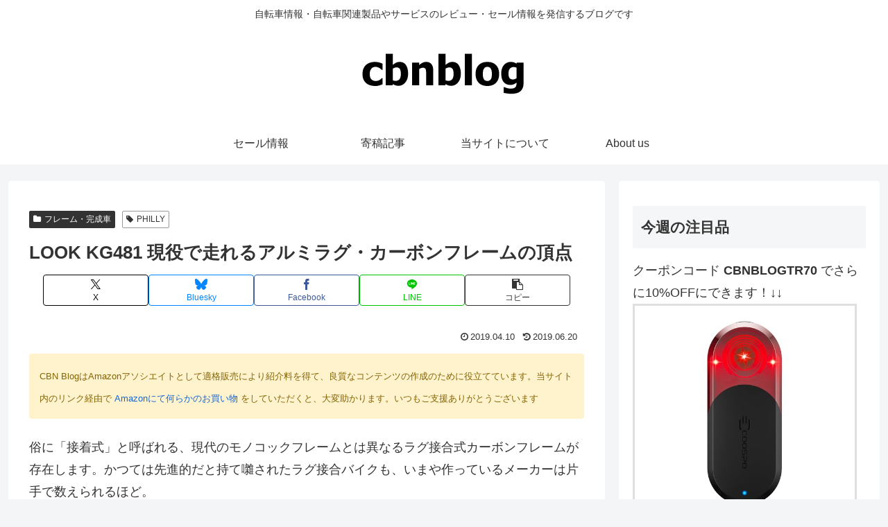

--- FILE ---
content_type: text/html; charset=utf-8
request_url: https://www.google.com/recaptcha/api2/aframe
body_size: 267
content:
<!DOCTYPE HTML><html><head><meta http-equiv="content-type" content="text/html; charset=UTF-8"></head><body><script nonce="dGGjcpwZXSn4XP5ha8ypfQ">/** Anti-fraud and anti-abuse applications only. See google.com/recaptcha */ try{var clients={'sodar':'https://pagead2.googlesyndication.com/pagead/sodar?'};window.addEventListener("message",function(a){try{if(a.source===window.parent){var b=JSON.parse(a.data);var c=clients[b['id']];if(c){var d=document.createElement('img');d.src=c+b['params']+'&rc='+(localStorage.getItem("rc::a")?sessionStorage.getItem("rc::b"):"");window.document.body.appendChild(d);sessionStorage.setItem("rc::e",parseInt(sessionStorage.getItem("rc::e")||0)+1);localStorage.setItem("rc::h",'1769030800485');}}}catch(b){}});window.parent.postMessage("_grecaptcha_ready", "*");}catch(b){}</script></body></html>

--- FILE ---
content_type: application/javascript; charset=utf-8
request_url: https://fundingchoicesmessages.google.com/f/AGSKWxXUPIu-v7VJ0L7Mf-icX-cayRni2C3PdxVqu_2bD1ntKZuaRQbZWuEZP7pyqtCS9LI4Y6XiT46jtxJQK20kP0ecvcPCLTeZeCTHt7oq2-rDk932v8-AepMHauxmPkg1WduVa-HfP7xp154vwwh2GM7NCVI-14yDcssCU1a8ofZvkRBbTMg_E4RG949z/_/adcontroller./get-advert-/leaderboard_ad./adv.php/ads/intermarkets_
body_size: -1290
content:
window['c03bd1e0-fa9c-41ee-8ee5-69595a75bca5'] = true;